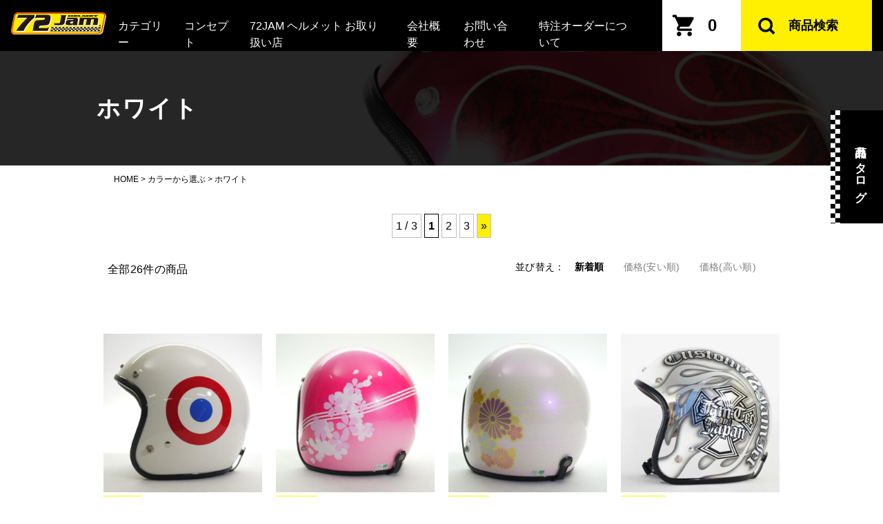

--- FILE ---
content_type: text/html; charset=UTF-8
request_url: https://www.72jam.com/archives/category/item/color/white/
body_size: 67550
content:
<!DOCTYPE HTML>
<html lang="ja">
<head>
<meta name="viewport" content="width=device-width, initial-scale=1.0">
<meta charset="UTF-8">
<meta name="keywords" content="">
<meta name="description" content="">
<style id="jetpack-boost-critical-css">@media all{img{vertical-align:middle}}@media all{.cg_main_box{overflow:hidden;background:#333;padding:0 10px 0 0;margin:0 0 20px 0}.cg_main_box .cg_img{float:left;width:438px;height:280px;overflow:hidden}.cg_main_box .cg_img img{margin:0;padding:0}.cg_main_box ul{display:block;float:right;width:270px}.cg_main_box ul li.cg_main_tit{font-size:18px;font-weight:700;padding:20px 0 25px;margin-bottom:15px;color:#fff;border-bottom:1px solid #fff}.cg_main_box ul li.cg_main_text{color:#fff;line-height:1.4}}@media all{body,h1,h2,h4,html,li,p,ul{margin:0;padding:0}h1,h2,h4{font-size:100%;font-weight:400}ul{list-style:none}button,input{margin:0}html{-webkit-box-sizing:border-box;box-sizing:border-box}*,::after,::before{-webkit-box-sizing:inherit;box-sizing:inherit}img{height:auto;max-width:100%}html{background-color:#fff;font-size:16px;-moz-osx-font-smoothing:grayscale;-webkit-font-smoothing:antialiased;min-width:300px;overflow-x:hidden;overflow-y:scroll;text-rendering:optimizeLegibility;-webkit-text-size-adjust:100%;-moz-text-size-adjust:100%;-ms-text-size-adjust:100%;text-size-adjust:100%}article,aside,header,section{display:block}body,button,input{font-family:BlinkMacSystemFont,-apple-system,"Segoe UI",Roboto,Oxygen,Ubuntu,Cantarell,"Fira Sans","Droid Sans","Helvetica Neue",Helvetica,Arial,sans-serif}body{color:#4a4a4a;font-size:1em;font-weight:400;line-height:1.5}a{color:#3273dc;text-decoration:none}img{height:auto;max-width:100%}input[type=checkbox]{vertical-align:baseline}span{font-style:inherit;font-weight:inherit}}@media all{ul{box-sizing:border-box}}@media all{.wp-pagenavi{clear:both}.wp-pagenavi a,.wp-pagenavi span{text-decoration:none;border:1px solid #bfbfbf;padding:3px 5px;margin:2px}.wp-pagenavi span.current{border-color:#000}.wp-pagenavi span.current{font-weight:700}}@media all{.usces_search .child{margin-left:1rem}}</style><title>ホワイト | ジェットヘルメット | 72JAM ジャムテックジャパン</title>

		<!-- All in One SEO 4.9.3 - aioseo.com -->
	<meta name="robots" content="max-image-preview:large" />
	<link rel="canonical" href="https://www.72jam.com/archives/category/item/color/white/" />
	<link rel="next" href="https://www.72jam.com/archives/category/item/color/white/page/2/" />
	<meta name="generator" content="All in One SEO (AIOSEO) 4.9.3" />
		<script type="application/ld+json" class="aioseo-schema">
			{"@context":"https:\/\/schema.org","@graph":[{"@type":"BreadcrumbList","@id":"https:\/\/www.72jam.com\/archives\/category\/item\/color\/white\/#breadcrumblist","itemListElement":[{"@type":"ListItem","@id":"https:\/\/www.72jam.com#listItem","position":1,"name":"\u30db\u30fc\u30e0","item":"https:\/\/www.72jam.com","nextItem":{"@type":"ListItem","@id":"https:\/\/www.72jam.com\/archives\/category\/item\/#listItem","name":"\u5546\u54c1"}},{"@type":"ListItem","@id":"https:\/\/www.72jam.com\/archives\/category\/item\/#listItem","position":2,"name":"\u5546\u54c1","item":"https:\/\/www.72jam.com\/archives\/category\/item\/","nextItem":{"@type":"ListItem","@id":"https:\/\/www.72jam.com\/archives\/category\/item\/color\/#listItem","name":"\u30ab\u30e9\u30fc\u304b\u3089\u9078\u3076"},"previousItem":{"@type":"ListItem","@id":"https:\/\/www.72jam.com#listItem","name":"\u30db\u30fc\u30e0"}},{"@type":"ListItem","@id":"https:\/\/www.72jam.com\/archives\/category\/item\/color\/#listItem","position":3,"name":"\u30ab\u30e9\u30fc\u304b\u3089\u9078\u3076","item":"https:\/\/www.72jam.com\/archives\/category\/item\/color\/","nextItem":{"@type":"ListItem","@id":"https:\/\/www.72jam.com\/archives\/category\/item\/color\/white\/#listItem","name":"\u30db\u30ef\u30a4\u30c8"},"previousItem":{"@type":"ListItem","@id":"https:\/\/www.72jam.com\/archives\/category\/item\/#listItem","name":"\u5546\u54c1"}},{"@type":"ListItem","@id":"https:\/\/www.72jam.com\/archives\/category\/item\/color\/white\/#listItem","position":4,"name":"\u30db\u30ef\u30a4\u30c8","previousItem":{"@type":"ListItem","@id":"https:\/\/www.72jam.com\/archives\/category\/item\/color\/#listItem","name":"\u30ab\u30e9\u30fc\u304b\u3089\u9078\u3076"}}]},{"@type":"CollectionPage","@id":"https:\/\/www.72jam.com\/archives\/category\/item\/color\/white\/#collectionpage","url":"https:\/\/www.72jam.com\/archives\/category\/item\/color\/white\/","name":"\u30db\u30ef\u30a4\u30c8 | \u30b8\u30a7\u30c3\u30c8\u30d8\u30eb\u30e1\u30c3\u30c8 | 72JAM \u30b8\u30e3\u30e0\u30c6\u30c3\u30af\u30b8\u30e3\u30d1\u30f3","inLanguage":"ja","isPartOf":{"@id":"https:\/\/www.72jam.com\/#website"},"breadcrumb":{"@id":"https:\/\/www.72jam.com\/archives\/category\/item\/color\/white\/#breadcrumblist"}},{"@type":"Organization","@id":"https:\/\/www.72jam.com\/#organization","name":"72JAM JET HELMET","description":"\u5b89\u5168\u3001\u9ad8\u6a5f\u80fd\u3001\u30c7\u30b6\u30a4\u30f3\u6027\u3001\u30ed\u30fc\u30d7\u30e9\u30a4\u30b9\u3092\u6df7\u305c\u5408\u308f\u305b\u751f\u307e\u308c\u305f\u65b0\u3057\u3044\u30b8\u30e3\u30f3\u30eb\u306e\u30c7\u30b6\u30a4\u30ca\u30fc\u30ba\u30b8\u30a7\u30c3\u30c8\u30d8\u30eb\u30e1\u30c3\u30c8\u3001\u305d\u308c\u304c72JAM\u2002JET\u2002HELMET\u3067\u3059","url":"https:\/\/www.72jam.com\/","telephone":"+81454428113","logo":{"@type":"ImageObject","url":"https:\/\/www.72jam.com\/wp-content\/uploads\/2023\/03\/72JAM.png","@id":"https:\/\/www.72jam.com\/archives\/category\/item\/color\/white\/#organizationLogo","width":416,"height":98},"image":{"@id":"https:\/\/www.72jam.com\/archives\/category\/item\/color\/white\/#organizationLogo"},"sameAs":["https:\/\/www.facebook.com\/72jam","https:\/\/www.instagram.com\/72jam_helmet","https:\/\/www.youtube.com\/@72jamhelmet86"]},{"@type":"WebSite","@id":"https:\/\/www.72jam.com\/#website","url":"https:\/\/www.72jam.com\/","name":"72JAM JET HELMET","alternateName":"72\u30b8\u30e3\u30e0\u3000\u30d8\u30eb\u30e1\u30c3\u30c8","description":"\u5b89\u5168\u3001\u9ad8\u6a5f\u80fd\u3001\u30c7\u30b6\u30a4\u30f3\u6027\u3001\u30ed\u30fc\u30d7\u30e9\u30a4\u30b9\u3092\u6df7\u305c\u5408\u308f\u305b\u751f\u307e\u308c\u305f\u65b0\u3057\u3044\u30b8\u30e3\u30f3\u30eb\u306e\u30c7\u30b6\u30a4\u30ca\u30fc\u30ba\u30b8\u30a7\u30c3\u30c8\u30d8\u30eb\u30e1\u30c3\u30c8\u3001\u305d\u308c\u304c72JAM\u2002JET\u2002HELMET\u3067\u3059","inLanguage":"ja","publisher":{"@id":"https:\/\/www.72jam.com\/#organization"}}]}
		</script>
		<!-- All in One SEO -->

<!-- Jetpack Site Verification Tags -->
<meta name="google-site-verification" content="vIgsYuyTWtRWrGgX9LbcOgLQ26f8vGsyoNPCTfkjoQU" />
<link rel='dns-prefetch' href='//secure.gravatar.com' />
<link rel='dns-prefetch' href='//stats.wp.com' />
<link rel='dns-prefetch' href='//v0.wordpress.com' />
<link rel="alternate" type="application/rss+xml" title="ジェットヘルメット | 72JAM ジャムテックジャパン &raquo; フィード" href="https://www.72jam.com/feed/" />
<link rel="alternate" type="application/rss+xml" title="ジェットヘルメット | 72JAM ジャムテックジャパン &raquo; コメントフィード" href="https://www.72jam.com/comments/feed/" />
		<!-- This site uses the Google Analytics by MonsterInsights plugin v9.11.1 - Using Analytics tracking - https://www.monsterinsights.com/ -->
		<!-- Note: MonsterInsights is not currently configured on this site. The site owner needs to authenticate with Google Analytics in the MonsterInsights settings panel. -->
					<!-- No tracking code set -->
				<!-- / Google Analytics by MonsterInsights -->
		<style id='wp-img-auto-sizes-contain-inline-css' type='text/css'>
img:is([sizes=auto i],[sizes^="auto," i]){contain-intrinsic-size:3000px 1500px}
/*# sourceURL=wp-img-auto-sizes-contain-inline-css */
</style>
<noscript><link rel='stylesheet' id='mycustom-common-css-css' href='https://www.72jam.com/wp-content/themes/hmr_jamtec2019/css/common_wp_pc.css?ver=201910001' type='text/css' media='all' />
</noscript><link data-media="all" onload="this.media=this.dataset.media; delete this.dataset.media; this.removeAttribute( &apos;onload&apos; );" rel='stylesheet' id='mycustom-common-css-css' href='https://www.72jam.com/wp-content/themes/hmr_jamtec2019/css/common_wp_pc.css?ver=201910001' type='text/css' media="not all" />
<noscript><link rel='stylesheet' id='mycustom-base_bulma-css-css' href='https://www.72jam.com/wp-content/themes/hmr_jamtec2019/css/base_bulma.css?ver=201910001' type='text/css' media='all' />
</noscript><link data-media="all" onload="this.media=this.dataset.media; delete this.dataset.media; this.removeAttribute( &apos;onload&apos; );" rel='stylesheet' id='mycustom-base_bulma-css-css' href='https://www.72jam.com/wp-content/themes/hmr_jamtec2019/css/base_bulma.css?ver=201910001' type='text/css' media="not all" />
<noscript><link rel='stylesheet' id='mycustom-import_design-css-css' href='https://www.72jam.com/wp-content/themes/hmr_jamtec2019/css/import_design.css?ver=202301002' type='text/css' media='all' />
</noscript><link data-media="all" onload="this.media=this.dataset.media; delete this.dataset.media; this.removeAttribute( &apos;onload&apos; );" rel='stylesheet' id='mycustom-import_design-css-css' href='https://www.72jam.com/wp-content/themes/hmr_jamtec2019/css/import_design.css?ver=202301002' type='text/css' media="not all" />
<noscript><link rel='stylesheet' id='mycustom-style_add-css' href='https://www.72jam.com/wp-content/themes/hmr_jamtec2019/css/style.css?ver=201910001' type='text/css' media='all' />
</noscript><link data-media="all" onload="this.media=this.dataset.media; delete this.dataset.media; this.removeAttribute( &apos;onload&apos; );" rel='stylesheet' id='mycustom-style_add-css' href='https://www.72jam.com/wp-content/themes/hmr_jamtec2019/css/style.css?ver=201910001' type='text/css' media="not all" />
<noscript><link rel='stylesheet' id='mycustom-print-css-css' href='https://www.72jam.com/wp-content/themes/hmr_jamtec2019/css/print.css?ver=201910001' type='text/css' media='print' />
</noscript><link data-media="print" onload="this.media=this.dataset.media; delete this.dataset.media; this.removeAttribute( &apos;onload&apos; );" rel='stylesheet' id='mycustom-print-css-css' href='https://www.72jam.com/wp-content/themes/hmr_jamtec2019/css/print.css?ver=201910001' type='text/css' media="not all" />
<noscript><link rel='stylesheet' id='mycustom-slick_css-css' href='https://www.72jam.com/wp-content/themes/hmr_jamtec2019/slick/slick.css?ver=201910001' type='text/css' media='all' />
</noscript><link data-media="all" onload="this.media=this.dataset.media; delete this.dataset.media; this.removeAttribute( &apos;onload&apos; );" rel='stylesheet' id='mycustom-slick_css-css' href='https://www.72jam.com/wp-content/themes/hmr_jamtec2019/slick/slick.css?ver=201910001' type='text/css' media="not all" />
<noscript><link rel='stylesheet' id='mycustom-slick-theme-css' href='https://www.72jam.com/wp-content/themes/hmr_jamtec2019/slick/slick-theme.css?ver=201910001' type='text/css' media='all' />
</noscript><link data-media="all" onload="this.media=this.dataset.media; delete this.dataset.media; this.removeAttribute( &apos;onload&apos; );" rel='stylesheet' id='mycustom-slick-theme-css' href='https://www.72jam.com/wp-content/themes/hmr_jamtec2019/slick/slick-theme.css?ver=201910001' type='text/css' media="not all" />
<noscript><link rel='stylesheet' id='mycustom-jqueryfancyboxmin_css-css' href='https://www.72jam.com/wp-content/themes/hmr_jamtec2019/fancybox/jquery.fancybox.min.css?ver=201910001' type='text/css' media='all' />
</noscript><link data-media="all" onload="this.media=this.dataset.media; delete this.dataset.media; this.removeAttribute( &apos;onload&apos; );" rel='stylesheet' id='mycustom-jqueryfancyboxmin_css-css' href='https://www.72jam.com/wp-content/themes/hmr_jamtec2019/fancybox/jquery.fancybox.min.css?ver=201910001' type='text/css' media="not all" />
<noscript><link rel='stylesheet' id='mycustom-usces_cart-css-css' href='https://www.72jam.com/wp-content/themes/hmr_jamtec2019/css/usces_cart.css?ver=20230523002' type='text/css' media='all' />
</noscript><link data-media="all" onload="this.media=this.dataset.media; delete this.dataset.media; this.removeAttribute( &apos;onload&apos; );" rel='stylesheet' id='mycustom-usces_cart-css-css' href='https://www.72jam.com/wp-content/themes/hmr_jamtec2019/css/usces_cart.css?ver=20230523002' type='text/css' media="not all" />
<style id='wp-block-library-inline-css' type='text/css'>
:root{--wp-block-synced-color:#7a00df;--wp-block-synced-color--rgb:122,0,223;--wp-bound-block-color:var(--wp-block-synced-color);--wp-editor-canvas-background:#ddd;--wp-admin-theme-color:#007cba;--wp-admin-theme-color--rgb:0,124,186;--wp-admin-theme-color-darker-10:#006ba1;--wp-admin-theme-color-darker-10--rgb:0,107,160.5;--wp-admin-theme-color-darker-20:#005a87;--wp-admin-theme-color-darker-20--rgb:0,90,135;--wp-admin-border-width-focus:2px}@media (min-resolution:192dpi){:root{--wp-admin-border-width-focus:1.5px}}.wp-element-button{cursor:pointer}:root .has-very-light-gray-background-color{background-color:#eee}:root .has-very-dark-gray-background-color{background-color:#313131}:root .has-very-light-gray-color{color:#eee}:root .has-very-dark-gray-color{color:#313131}:root .has-vivid-green-cyan-to-vivid-cyan-blue-gradient-background{background:linear-gradient(135deg,#00d084,#0693e3)}:root .has-purple-crush-gradient-background{background:linear-gradient(135deg,#34e2e4,#4721fb 50%,#ab1dfe)}:root .has-hazy-dawn-gradient-background{background:linear-gradient(135deg,#faaca8,#dad0ec)}:root .has-subdued-olive-gradient-background{background:linear-gradient(135deg,#fafae1,#67a671)}:root .has-atomic-cream-gradient-background{background:linear-gradient(135deg,#fdd79a,#004a59)}:root .has-nightshade-gradient-background{background:linear-gradient(135deg,#330968,#31cdcf)}:root .has-midnight-gradient-background{background:linear-gradient(135deg,#020381,#2874fc)}:root{--wp--preset--font-size--normal:16px;--wp--preset--font-size--huge:42px}.has-regular-font-size{font-size:1em}.has-larger-font-size{font-size:2.625em}.has-normal-font-size{font-size:var(--wp--preset--font-size--normal)}.has-huge-font-size{font-size:var(--wp--preset--font-size--huge)}.has-text-align-center{text-align:center}.has-text-align-left{text-align:left}.has-text-align-right{text-align:right}.has-fit-text{white-space:nowrap!important}#end-resizable-editor-section{display:none}.aligncenter{clear:both}.items-justified-left{justify-content:flex-start}.items-justified-center{justify-content:center}.items-justified-right{justify-content:flex-end}.items-justified-space-between{justify-content:space-between}.screen-reader-text{border:0;clip-path:inset(50%);height:1px;margin:-1px;overflow:hidden;padding:0;position:absolute;width:1px;word-wrap:normal!important}.screen-reader-text:focus{background-color:#ddd;clip-path:none;color:#444;display:block;font-size:1em;height:auto;left:5px;line-height:normal;padding:15px 23px 14px;text-decoration:none;top:5px;width:auto;z-index:100000}html :where(.has-border-color){border-style:solid}html :where([style*=border-top-color]){border-top-style:solid}html :where([style*=border-right-color]){border-right-style:solid}html :where([style*=border-bottom-color]){border-bottom-style:solid}html :where([style*=border-left-color]){border-left-style:solid}html :where([style*=border-width]){border-style:solid}html :where([style*=border-top-width]){border-top-style:solid}html :where([style*=border-right-width]){border-right-style:solid}html :where([style*=border-bottom-width]){border-bottom-style:solid}html :where([style*=border-left-width]){border-left-style:solid}html :where(img[class*=wp-image-]){height:auto;max-width:100%}:where(figure){margin:0 0 1em}html :where(.is-position-sticky){--wp-admin--admin-bar--position-offset:var(--wp-admin--admin-bar--height,0px)}@media screen and (max-width:600px){html :where(.is-position-sticky){--wp-admin--admin-bar--position-offset:0px}}

/*# sourceURL=wp-block-library-inline-css */
</style><style id='global-styles-inline-css' type='text/css'>
:root{--wp--preset--aspect-ratio--square: 1;--wp--preset--aspect-ratio--4-3: 4/3;--wp--preset--aspect-ratio--3-4: 3/4;--wp--preset--aspect-ratio--3-2: 3/2;--wp--preset--aspect-ratio--2-3: 2/3;--wp--preset--aspect-ratio--16-9: 16/9;--wp--preset--aspect-ratio--9-16: 9/16;--wp--preset--color--black: #000000;--wp--preset--color--cyan-bluish-gray: #abb8c3;--wp--preset--color--white: #ffffff;--wp--preset--color--pale-pink: #f78da7;--wp--preset--color--vivid-red: #cf2e2e;--wp--preset--color--luminous-vivid-orange: #ff6900;--wp--preset--color--luminous-vivid-amber: #fcb900;--wp--preset--color--light-green-cyan: #7bdcb5;--wp--preset--color--vivid-green-cyan: #00d084;--wp--preset--color--pale-cyan-blue: #8ed1fc;--wp--preset--color--vivid-cyan-blue: #0693e3;--wp--preset--color--vivid-purple: #9b51e0;--wp--preset--gradient--vivid-cyan-blue-to-vivid-purple: linear-gradient(135deg,rgb(6,147,227) 0%,rgb(155,81,224) 100%);--wp--preset--gradient--light-green-cyan-to-vivid-green-cyan: linear-gradient(135deg,rgb(122,220,180) 0%,rgb(0,208,130) 100%);--wp--preset--gradient--luminous-vivid-amber-to-luminous-vivid-orange: linear-gradient(135deg,rgb(252,185,0) 0%,rgb(255,105,0) 100%);--wp--preset--gradient--luminous-vivid-orange-to-vivid-red: linear-gradient(135deg,rgb(255,105,0) 0%,rgb(207,46,46) 100%);--wp--preset--gradient--very-light-gray-to-cyan-bluish-gray: linear-gradient(135deg,rgb(238,238,238) 0%,rgb(169,184,195) 100%);--wp--preset--gradient--cool-to-warm-spectrum: linear-gradient(135deg,rgb(74,234,220) 0%,rgb(151,120,209) 20%,rgb(207,42,186) 40%,rgb(238,44,130) 60%,rgb(251,105,98) 80%,rgb(254,248,76) 100%);--wp--preset--gradient--blush-light-purple: linear-gradient(135deg,rgb(255,206,236) 0%,rgb(152,150,240) 100%);--wp--preset--gradient--blush-bordeaux: linear-gradient(135deg,rgb(254,205,165) 0%,rgb(254,45,45) 50%,rgb(107,0,62) 100%);--wp--preset--gradient--luminous-dusk: linear-gradient(135deg,rgb(255,203,112) 0%,rgb(199,81,192) 50%,rgb(65,88,208) 100%);--wp--preset--gradient--pale-ocean: linear-gradient(135deg,rgb(255,245,203) 0%,rgb(182,227,212) 50%,rgb(51,167,181) 100%);--wp--preset--gradient--electric-grass: linear-gradient(135deg,rgb(202,248,128) 0%,rgb(113,206,126) 100%);--wp--preset--gradient--midnight: linear-gradient(135deg,rgb(2,3,129) 0%,rgb(40,116,252) 100%);--wp--preset--font-size--small: 13px;--wp--preset--font-size--medium: 20px;--wp--preset--font-size--large: 36px;--wp--preset--font-size--x-large: 42px;--wp--preset--spacing--20: 0.44rem;--wp--preset--spacing--30: 0.67rem;--wp--preset--spacing--40: 1rem;--wp--preset--spacing--50: 1.5rem;--wp--preset--spacing--60: 2.25rem;--wp--preset--spacing--70: 3.38rem;--wp--preset--spacing--80: 5.06rem;--wp--preset--shadow--natural: 6px 6px 9px rgba(0, 0, 0, 0.2);--wp--preset--shadow--deep: 12px 12px 50px rgba(0, 0, 0, 0.4);--wp--preset--shadow--sharp: 6px 6px 0px rgba(0, 0, 0, 0.2);--wp--preset--shadow--outlined: 6px 6px 0px -3px rgb(255, 255, 255), 6px 6px rgb(0, 0, 0);--wp--preset--shadow--crisp: 6px 6px 0px rgb(0, 0, 0);}:where(.is-layout-flex){gap: 0.5em;}:where(.is-layout-grid){gap: 0.5em;}body .is-layout-flex{display: flex;}.is-layout-flex{flex-wrap: wrap;align-items: center;}.is-layout-flex > :is(*, div){margin: 0;}body .is-layout-grid{display: grid;}.is-layout-grid > :is(*, div){margin: 0;}:where(.wp-block-columns.is-layout-flex){gap: 2em;}:where(.wp-block-columns.is-layout-grid){gap: 2em;}:where(.wp-block-post-template.is-layout-flex){gap: 1.25em;}:where(.wp-block-post-template.is-layout-grid){gap: 1.25em;}.has-black-color{color: var(--wp--preset--color--black) !important;}.has-cyan-bluish-gray-color{color: var(--wp--preset--color--cyan-bluish-gray) !important;}.has-white-color{color: var(--wp--preset--color--white) !important;}.has-pale-pink-color{color: var(--wp--preset--color--pale-pink) !important;}.has-vivid-red-color{color: var(--wp--preset--color--vivid-red) !important;}.has-luminous-vivid-orange-color{color: var(--wp--preset--color--luminous-vivid-orange) !important;}.has-luminous-vivid-amber-color{color: var(--wp--preset--color--luminous-vivid-amber) !important;}.has-light-green-cyan-color{color: var(--wp--preset--color--light-green-cyan) !important;}.has-vivid-green-cyan-color{color: var(--wp--preset--color--vivid-green-cyan) !important;}.has-pale-cyan-blue-color{color: var(--wp--preset--color--pale-cyan-blue) !important;}.has-vivid-cyan-blue-color{color: var(--wp--preset--color--vivid-cyan-blue) !important;}.has-vivid-purple-color{color: var(--wp--preset--color--vivid-purple) !important;}.has-black-background-color{background-color: var(--wp--preset--color--black) !important;}.has-cyan-bluish-gray-background-color{background-color: var(--wp--preset--color--cyan-bluish-gray) !important;}.has-white-background-color{background-color: var(--wp--preset--color--white) !important;}.has-pale-pink-background-color{background-color: var(--wp--preset--color--pale-pink) !important;}.has-vivid-red-background-color{background-color: var(--wp--preset--color--vivid-red) !important;}.has-luminous-vivid-orange-background-color{background-color: var(--wp--preset--color--luminous-vivid-orange) !important;}.has-luminous-vivid-amber-background-color{background-color: var(--wp--preset--color--luminous-vivid-amber) !important;}.has-light-green-cyan-background-color{background-color: var(--wp--preset--color--light-green-cyan) !important;}.has-vivid-green-cyan-background-color{background-color: var(--wp--preset--color--vivid-green-cyan) !important;}.has-pale-cyan-blue-background-color{background-color: var(--wp--preset--color--pale-cyan-blue) !important;}.has-vivid-cyan-blue-background-color{background-color: var(--wp--preset--color--vivid-cyan-blue) !important;}.has-vivid-purple-background-color{background-color: var(--wp--preset--color--vivid-purple) !important;}.has-black-border-color{border-color: var(--wp--preset--color--black) !important;}.has-cyan-bluish-gray-border-color{border-color: var(--wp--preset--color--cyan-bluish-gray) !important;}.has-white-border-color{border-color: var(--wp--preset--color--white) !important;}.has-pale-pink-border-color{border-color: var(--wp--preset--color--pale-pink) !important;}.has-vivid-red-border-color{border-color: var(--wp--preset--color--vivid-red) !important;}.has-luminous-vivid-orange-border-color{border-color: var(--wp--preset--color--luminous-vivid-orange) !important;}.has-luminous-vivid-amber-border-color{border-color: var(--wp--preset--color--luminous-vivid-amber) !important;}.has-light-green-cyan-border-color{border-color: var(--wp--preset--color--light-green-cyan) !important;}.has-vivid-green-cyan-border-color{border-color: var(--wp--preset--color--vivid-green-cyan) !important;}.has-pale-cyan-blue-border-color{border-color: var(--wp--preset--color--pale-cyan-blue) !important;}.has-vivid-cyan-blue-border-color{border-color: var(--wp--preset--color--vivid-cyan-blue) !important;}.has-vivid-purple-border-color{border-color: var(--wp--preset--color--vivid-purple) !important;}.has-vivid-cyan-blue-to-vivid-purple-gradient-background{background: var(--wp--preset--gradient--vivid-cyan-blue-to-vivid-purple) !important;}.has-light-green-cyan-to-vivid-green-cyan-gradient-background{background: var(--wp--preset--gradient--light-green-cyan-to-vivid-green-cyan) !important;}.has-luminous-vivid-amber-to-luminous-vivid-orange-gradient-background{background: var(--wp--preset--gradient--luminous-vivid-amber-to-luminous-vivid-orange) !important;}.has-luminous-vivid-orange-to-vivid-red-gradient-background{background: var(--wp--preset--gradient--luminous-vivid-orange-to-vivid-red) !important;}.has-very-light-gray-to-cyan-bluish-gray-gradient-background{background: var(--wp--preset--gradient--very-light-gray-to-cyan-bluish-gray) !important;}.has-cool-to-warm-spectrum-gradient-background{background: var(--wp--preset--gradient--cool-to-warm-spectrum) !important;}.has-blush-light-purple-gradient-background{background: var(--wp--preset--gradient--blush-light-purple) !important;}.has-blush-bordeaux-gradient-background{background: var(--wp--preset--gradient--blush-bordeaux) !important;}.has-luminous-dusk-gradient-background{background: var(--wp--preset--gradient--luminous-dusk) !important;}.has-pale-ocean-gradient-background{background: var(--wp--preset--gradient--pale-ocean) !important;}.has-electric-grass-gradient-background{background: var(--wp--preset--gradient--electric-grass) !important;}.has-midnight-gradient-background{background: var(--wp--preset--gradient--midnight) !important;}.has-small-font-size{font-size: var(--wp--preset--font-size--small) !important;}.has-medium-font-size{font-size: var(--wp--preset--font-size--medium) !important;}.has-large-font-size{font-size: var(--wp--preset--font-size--large) !important;}.has-x-large-font-size{font-size: var(--wp--preset--font-size--x-large) !important;}
/*# sourceURL=global-styles-inline-css */
</style>

<style id='classic-theme-styles-inline-css' type='text/css'>
/*! This file is auto-generated */
.wp-block-button__link{color:#fff;background-color:#32373c;border-radius:9999px;box-shadow:none;text-decoration:none;padding:calc(.667em + 2px) calc(1.333em + 2px);font-size:1.125em}.wp-block-file__button{background:#32373c;color:#fff;text-decoration:none}
/*# sourceURL=/wp-includes/css/classic-themes.min.css */
</style>
<noscript><link rel='stylesheet' id='categories-images-styles-css' href='https://www.72jam.com/wp-content/plugins/categories-images/assets/css/zci-styles.css?ver=3.3.1' type='text/css' media='all' />
</noscript><link data-media="all" onload="this.media=this.dataset.media; delete this.dataset.media; this.removeAttribute( &apos;onload&apos; );" rel='stylesheet' id='categories-images-styles-css' href='https://www.72jam.com/wp-content/plugins/categories-images/assets/css/zci-styles.css?ver=3.3.1' type='text/css' media="not all" />
<noscript><link rel='stylesheet' id='contact-form-7-css' href='https://www.72jam.com/wp-content/plugins/contact-form-7/includes/css/styles.css?ver=6.1.4' type='text/css' media='all' />
</noscript><link data-media="all" onload="this.media=this.dataset.media; delete this.dataset.media; this.removeAttribute( &apos;onload&apos; );" rel='stylesheet' id='contact-form-7-css' href='https://www.72jam.com/wp-content/plugins/contact-form-7/includes/css/styles.css?ver=6.1.4' type='text/css' media="not all" />
<noscript><link rel='stylesheet' id='xo-event-calendar-css' href='https://www.72jam.com/wp-content/plugins/xo-event-calendar/css/xo-event-calendar.css?ver=3.2.10' type='text/css' media='all' />
</noscript><link data-media="all" onload="this.media=this.dataset.media; delete this.dataset.media; this.removeAttribute( &apos;onload&apos; );" rel='stylesheet' id='xo-event-calendar-css' href='https://www.72jam.com/wp-content/plugins/xo-event-calendar/css/xo-event-calendar.css?ver=3.2.10' type='text/css' media="not all" />
<noscript><link rel='stylesheet' id='xo-event-calendar-event-calendar-css' href='https://www.72jam.com/wp-content/plugins/xo-event-calendar/build/event-calendar/style-index.css?ver=3.2.10' type='text/css' media='all' />
</noscript><link data-media="all" onload="this.media=this.dataset.media; delete this.dataset.media; this.removeAttribute( &apos;onload&apos; );" rel='stylesheet' id='xo-event-calendar-event-calendar-css' href='https://www.72jam.com/wp-content/plugins/xo-event-calendar/build/event-calendar/style-index.css?ver=3.2.10' type='text/css' media="not all" />
<noscript><link rel='stylesheet' id='wp-pagenavi-css' href='https://www.72jam.com/wp-content/plugins/wp-pagenavi/pagenavi-css.css?ver=2.70' type='text/css' media='all' />
</noscript><link data-media="all" onload="this.media=this.dataset.media; delete this.dataset.media; this.removeAttribute( &apos;onload&apos; );" rel='stylesheet' id='wp-pagenavi-css' href='https://www.72jam.com/wp-content/plugins/wp-pagenavi/pagenavi-css.css?ver=2.70' type='text/css' media="not all" />
<noscript><link rel='stylesheet' id='usces_default_css-css' href='https://www.72jam.com/wp-content/plugins/usc-e-shop/css/usces_default.css?ver=2.11.26.2512161' type='text/css' media='all' />
</noscript><link data-media="all" onload="this.media=this.dataset.media; delete this.dataset.media; this.removeAttribute( &apos;onload&apos; );" rel='stylesheet' id='usces_default_css-css' href='https://www.72jam.com/wp-content/plugins/usc-e-shop/css/usces_default.css?ver=2.11.26.2512161' type='text/css' media="not all" />
<noscript><link rel='stylesheet' id='dashicons-css' href='https://www.72jam.com/wp-includes/css/dashicons.min.css?ver=6.9' type='text/css' media='all' />
</noscript><link data-media="all" onload="this.media=this.dataset.media; delete this.dataset.media; this.removeAttribute( &apos;onload&apos; );" rel='stylesheet' id='dashicons-css' href='https://www.72jam.com/wp-includes/css/dashicons.min.css?ver=6.9' type='text/css' media="not all" />
<noscript><link rel='stylesheet' id='usces_cart_css-css' href='https://www.72jam.com/wp-content/plugins/usc-e-shop/css/usces_cart.css?ver=2.11.26.2512161' type='text/css' media='all' />
</noscript><link data-media="all" onload="this.media=this.dataset.media; delete this.dataset.media; this.removeAttribute( &apos;onload&apos; );" rel='stylesheet' id='usces_cart_css-css' href='https://www.72jam.com/wp-content/plugins/usc-e-shop/css/usces_cart.css?ver=2.11.26.2512161' type='text/css' media="not all" />
<script type="text/javascript" src="https://www.72jam.com/wp-includes/js/jquery/jquery.min.js?ver=3.7.1" id="jquery-core-js"></script>
<script type="text/javascript" src="https://www.72jam.com/wp-includes/js/jquery/jquery-migrate.min.js?ver=3.4.1" id="jquery-migrate-js"></script>
	<style>img#wpstats{display:none}</style>
		<link rel="stylesheet" href="https://www.72jam.com/wp-content/themes/hmr_jamtec2019/wc_templates/css/style.css" type="text/css" media="all"><link rel="icon" href="https://www.72jam.com/wp-content/uploads/2019/10/cropped-favicon_img-32x32.png" sizes="32x32" />
<link rel="icon" href="https://www.72jam.com/wp-content/uploads/2019/10/cropped-favicon_img-192x192.png" sizes="192x192" />
<link rel="apple-touch-icon" href="https://www.72jam.com/wp-content/uploads/2019/10/cropped-favicon_img-180x180.png" />
<meta name="msapplication-TileImage" content="https://www.72jam.com/wp-content/uploads/2019/10/cropped-favicon_img-270x270.png" />
		<style type="text/css" id="wp-custom-css">
			body.home .category-list-inner a span {
  display: none;
}		</style>
		<!-- ## NXS/OG ## --><!-- ## NXSOGTAGS ## --><!-- ## NXS/OG ## -->
</head>

<body class="archive category category-white category-33 wp-theme-hmr_jamtec2019 drawer drawer--right metaslider-plugin">

<div id="fb-root"></div>
	<script async defer crossorigin="anonymous" src="https://connect.facebook.net/ja_JP/sdk.js#xfbml=1&version=v4.0"></script>

<a href="#main-contents" class="skiplink" id="top">本文へ</a>
<button type="button" class="drawer-toggle drawer-hamburger">
	<span class="sr-only">toggle navigation</span>
	<span class="drawer-hamburger-icon"></span>
</button>
<nav class="js-menu sliding-menu-content" role="navigation">
	<ul class="drawer-menu">
		<li id="menu-item-7728" class="menu-item menu-item-type-custom menu-item-object-custom menu-item-7728"><a href="/#category-list">カテゴリー</a></li>
<li id="menu-item-7414" class="menu-item menu-item-type-post_type menu-item-object-page menu-item-7414"><a href="https://www.72jam.com/concept/">コンセプト</a></li>
<li id="menu-item-7415" class="menu-item menu-item-type-post_type menu-item-object-page menu-item-7415"><a href="https://www.72jam.com/dealer/">72JAM ヘルメット お取り扱い店</a></li>
<li id="menu-item-7416" class="menu-item menu-item-type-post_type menu-item-object-page menu-item-7416"><a href="https://www.72jam.com/company/">会社概要</a></li>
<li id="menu-item-7417" class="menu-item menu-item-type-post_type menu-item-object-page menu-item-7417"><a href="https://www.72jam.com/contact/">お問い合わせ</a></li>
<li id="menu-item-12627" class="menu-item menu-item-type-post_type menu-item-object-page menu-item-12627"><a href="https://www.72jam.com/tokucyu/">特注オーダーについて</a></li>
	</ul>
</nav>
<div class="js-menu-screen menu-screen"></div>

	<header id="header-bg">
		<div id="header-container">
			<div id="header-ltbox">
				<div id="header-logo">
					<h1><a href="https://www.72jam.com/"><img src="https://www.72jam.com/wp-content/themes/hmr_jamtec2019/images/header_logo.png" alt="72 Jam JET HELMET"></a></h1>
				</div>
				<div id="gnavi">
					<nav>
						<ul>
						<li class="menu-item menu-item-type-custom menu-item-object-custom menu-item-7728"><a href="/#category-list">カテゴリー</a></li>
<li class="menu-item menu-item-type-post_type menu-item-object-page menu-item-7414"><a href="https://www.72jam.com/concept/">コンセプト</a></li>
<li class="menu-item menu-item-type-post_type menu-item-object-page menu-item-7415"><a href="https://www.72jam.com/dealer/">72JAM ヘルメット お取り扱い店</a></li>
<li class="menu-item menu-item-type-post_type menu-item-object-page menu-item-7416"><a href="https://www.72jam.com/company/">会社概要</a></li>
<li class="menu-item menu-item-type-post_type menu-item-object-page menu-item-7417"><a href="https://www.72jam.com/contact/">お問い合わせ</a></li>
<li class="menu-item menu-item-type-post_type menu-item-object-page menu-item-12627"><a href="https://www.72jam.com/tokucyu/">特注オーダーについて</a></li>
						</ul>
					</nav>
				</div>
			</div>
			<div class="cart-tools">
				
	<div class="ct-cartbtn">
		<a href="https://www.72jam.com/usces-cart">
			<span>0</span>
		</a>
	</div>
	<div class="ct-item-searchbtn">
		<span>商品検索</span>
	</div>
			</div>
		</div><!-- /header-container -->
	</header>


	

	<section id="subpage-title"><h2>ホワイト</h2></section><nav id="breadcrumb"><ul><span property="itemListElement" typeof="ListItem"><a property="item" typeof="WebPage" title="Go to ジェットヘルメット | 72JAM ジャムテックジャパン." href="https://www.72jam.com" class="home" ><span property="name">HOME</span></a><meta property="position" content="1"></span> &gt; <span property="itemListElement" typeof="ListItem"><a property="item" typeof="WebPage" title="Go to the カラーから選ぶ category archives." href="https://www.72jam.com/archives/category/item/color/" class="taxonomy category" ><span property="name">カラーから選ぶ</span></a><meta property="position" content="2"></span> &gt; <span class="archive taxonomy category current-item">ホワイト</span></ul></nav>
	<article>
		<div id="contents-container">

<div id="main-contents">


<div class='wp-pagenavi' role='navigation'>
<span class='pages'>1 / 3</span><span aria-current='page' class='current'>1</span><a class="page larger" title="ページ 2" href="https://www.72jam.com/archives/category/item/color/white/page/2/">2</a><a class="page larger" title="ページ 3" href="https://www.72jam.com/archives/category/item/color/white/page/3/">3</a><a class="nextpostslink" rel="next" aria-label="次のページ" href="https://www.72jam.com/archives/category/item/color/white/page/2/">»</a>
</div>
  <div class="sort_box">
    <p>全部<span>26</span>件の商品</p>
    <ul>
      <li class="narabikaetxt">並び替え：</li>
      <li class="on"><a href="/archives/category/item/color/white/?sort=new">新着順</a></li><li ><a href="/archives/category/item/color/white/?sort=low">価格(安い順)</a></li><li ><a href="/archives/category/item/color/white/?sort=high">価格(高い順)</a></li>    </ul>
  </div>

  <section id="product-list-container">
    <ul class="product_list">

      <li>
        <a href="https://www.72jam.com/archives/19676/">
          <span class="itemimg">
            <img width="230" height="230" src="https://www.72jam.com/wp-content/uploads/2025/12/3-163-04-300x300.jpg" class="attachment-230x230 size-230x230" alt="3-163" decoding="async" fetchpriority="high" />          </span>
          <span class="itemno">
            <i>3-163</i>
          </span>
          <span class="itemname"></span>
          <span class="itemtit">3-163 ターゲットマーク　白赤青丸</span>
          <span class="itemprice">16,500円
            <span>(税込)</span>
          </span>
        </a>
      </li>


      <li>
        <a href="https://www.72jam.com/archives/19497/">
          <span class="itemimg">
            <img width="230" height="230" src="https://www.72jam.com/wp-content/uploads/2025/08/WA-02-03-300x300.jpg" class="attachment-230x230 size-230x230" alt="WA-02" decoding="async" />          </span>
          <span class="itemno">
            <i>WA-02</i>
          </span>
          <span class="itemname"></span>
          <span class="itemtit">和柄　桜</span>
          <span class="itemprice">30,800円
            <span>(税込)</span>
          </span>
        </a>
      </li>


      <li>
        <a href="https://www.72jam.com/archives/19508/">
          <span class="itemimg">
            <img width="230" height="230" src="https://www.72jam.com/wp-content/uploads/2025/08/WA-03-04-300x300.jpg" class="attachment-230x230 size-230x230" alt="WA-03" decoding="async" />          </span>
          <span class="itemno">
            <i>WA-03</i>
          </span>
          <span class="itemname"></span>
          <span class="itemtit">和柄　花</span>
          <span class="itemprice">33,000円
            <span>(税込)</span>
          </span>
        </a>
      </li>


      <li>
        <a href="https://www.72jam.com/archives/17553/">
          <span class="itemimg">
            <img width="230" height="230" src="https://www.72jam.com/wp-content/uploads/2024/04/IP-1006_02-300x300.jpg" class="attachment-230x230 size-230x230" alt="IP-1006" decoding="async" loading="lazy" />          </span>
          <span class="itemno">
            <i>IP-1006</i>
          </span>
          <span class="itemname"></span>
          <span class="itemtit">IP-1006　New クロス メッキベースホワイト</span>
          <span class="itemprice">30,800円
            <span>(税込)</span>
          </span>
        </a>
      </li>


      <li>
        <a href="https://www.72jam.com/archives/276/">
          <span class="itemimg">
            <img width="230" height="230" src="https://www.72jam.com/wp-content/uploads/2014/08/JJ09_1-300x300.jpg" class="attachment-230x230 size-230x230" alt="JJ-09" decoding="async" loading="lazy" />          </span>
          <span class="itemno">
            <i>JJ-09</i>
          </span>
          <span class="itemname"></span>
          <span class="itemtit">PEARL GOLD WHITE(ＨＤ純正色 ゴールドパール)</span>
          <span class="itemprice">12,100円
            <span>(税込)</span>
          </span>
        </a>
      </li>


      <li>
        <a href="https://www.72jam.com/archives/17580/">
          <span class="itemimg">
            <img width="230" height="230" src="https://www.72jam.com/wp-content/uploads/2024/04/3-035_03-300x300.jpg" class="attachment-230x230 size-230x230" alt="3-035" decoding="async" loading="lazy" />          </span>
          <span class="itemno">
            <i></i>
          </span>
          <span class="itemname"></span>
          <span class="itemtit">3-035 ハイビスカス　</span>
          <span class="itemprice">27,500円
            <span>(税込)</span>
          </span>
        </a>
      </li>


      <li>
        <a href="https://www.72jam.com/archives/14792/">
          <span class="itemimg">
            <img width="230" height="230" src="https://www.72jam.com/wp-content/uploads/2023/06/3-894_03-300x300.jpg" class="attachment-230x230 size-230x230" alt="3-894" decoding="async" loading="lazy" />          </span>
          <span class="itemno">
            <i>3-894</i>
          </span>
          <span class="itemname"></span>
          <span class="itemtit">3-894 ホワイトリーフ メッキベースパープル 艶消し仕上げ</span>
          <span class="itemprice">30,800円
            <span>(税込)</span>
          </span>
        </a>
      </li>


      <li>
        <a href="https://www.72jam.com/archives/14805/">
          <span class="itemimg">
            <img width="230" height="230" src="https://www.72jam.com/wp-content/uploads/2023/06/3-895_4-300x300.jpg" class="attachment-230x230 size-230x230" alt="3-895" decoding="async" loading="lazy" />          </span>
          <span class="itemno">
            <i>3-895</i>
          </span>
          <span class="itemname"></span>
          <span class="itemtit">3-895 ホワイトリーフ メッキベースブルー  艶消し仕上げ</span>
          <span class="itemprice">30,800円
            <span>(税込)</span>
          </span>
        </a>
      </li>


      <li>
        <a href="https://www.72jam.com/archives/14833/">
          <span class="itemimg">
            <img width="230" height="230" src="https://www.72jam.com/wp-content/uploads/2023/06/3-897_03-300x300.jpg" class="attachment-230x230 size-230x230" alt="3-897" decoding="async" loading="lazy" />          </span>
          <span class="itemno">
            <i>3-897</i>
          </span>
          <span class="itemname"></span>
          <span class="itemtit">3-897 ホワイトリーフ メッキベースレッド  艶消し仕上げ</span>
          <span class="itemprice">30,800円
            <span>(税込)</span>
          </span>
        </a>
      </li>


      <li>
        <a href="https://www.72jam.com/archives/14876/">
          <span class="itemimg">
            <img width="230" height="230" src="https://www.72jam.com/wp-content/uploads/2023/06/3-901_03-300x300.jpg" class="attachment-230x230 size-230x230" alt="3-901" decoding="async" loading="lazy" />          </span>
          <span class="itemno">
            <i>3-901</i>
          </span>
          <span class="itemname"></span>
          <span class="itemtit">3-901ホワイトリーフ メッキベースブラウン  艶消し仕上げ</span>
          <span class="itemprice">30,800円
            <span>(税込)</span>
          </span>
        </a>
      </li>


      <li>
        <a href="https://www.72jam.com/archives/18002/">
          <span class="itemimg">
            <img width="230" height="230" src="https://www.72jam.com/wp-content/uploads/2024/08/cools-kids-iv_02-300x300.jpg" class="attachment-230x230 size-230x230" alt="FB 50-01K" decoding="async" loading="lazy" />          </span>
          <span class="itemno">
            <i>FB 50-01K</i>
          </span>
          <span class="itemname"></span>
          <span class="itemtit">FB 50-01K　FANTOM-BOY 50th　FBシリーズ COOLS50周年記念モデル　WHITE KIDSサイズ</span>
          <span class="itemprice">35,200円
            <span>(税込)</span>
          </span>
        </a>
      </li>


      <li>
        <a href="https://www.72jam.com/archives/15495/">
          <span class="itemimg">
            <img width="230" height="230" src="https://www.72jam.com/wp-content/uploads/2023/07/3-916_01-300x300.jpg" class="attachment-230x230 size-230x230" alt="3-916" decoding="async" loading="lazy" />          </span>
          <span class="itemno">
            <i>3-916</i>
          </span>
          <span class="itemname"></span>
          <span class="itemtit">3-916 マーブル らくがき ダックテイル</span>
          <span class="itemprice">22,000円
            <span>(税込)</span>
          </span>
        </a>
      </li>

    </ul>

  </section>

<div class='wp-pagenavi' role='navigation'>
<span class='pages'>1 / 3</span><span aria-current='page' class='current'>1</span><a class="page larger" title="ページ 2" href="https://www.72jam.com/archives/category/item/color/white/page/2/">2</a><a class="page larger" title="ページ 3" href="https://www.72jam.com/archives/category/item/color/white/page/3/">3</a><a class="nextpostslink" rel="next" aria-label="次のページ" href="https://www.72jam.com/archives/category/item/color/white/page/2/">»</a>
</div>
</div>


<section id="search-panel">
  <div class="schpnl-inner">
  ﻿
<form method="get" action="https://www.72jam.com" class="usces_search">
  <input type="hidden" name="usces_search" value="1">

  <div class="schpnl-row">
    <div class="schpnl-col-lt">
      <p class="schpnl-md">キーワード検索</p>
    </div>
    <div class="schpnl-col-rt">
      <div class="keyword-search">
        <input type="text" name="s" class="input-keyword-txt" value="">
        <input type="submit" name="usces_word_search" value="検索" class="keyword-search-submit">
      </div>
    </div>
  </div>

  <div class="schpnl-row">
    <div class="schpnl-col-lt">
      <p class="schpnl-md">絞り込み検索</p>
      <p class="schpnl-subtxt">※複数選択ができます。</p>
    </div>
    <div class="schpnl-col-rt">
      <div class="schpnl-inner-row">
        <div class="schpnl-inner-col">
          <h4>カテゴリー</h4>
          <div class="schpnl-categorys">
            <input type="checkbox" name="category[54]" value="54"  id="cat54">
            <label for="cat54"><span>逸品モノコーナー　（カスタム）</span></label>


            <input type="checkbox" name="category[1]" value="1"  id="cat1">
            <label for="cat1"><span>IPシリーズ (カスタムペイント）</span></label>


            <input type="checkbox" name="category[53]" value="53"  id="cat53">
            <label for="cat53"><span>VNTシリーズ　（カスタム）</span></label>


            <input type="checkbox" name="category[6]" value="6"  id="cat6">
            <label for="cat6"><span>ＪＪ・ＪＦシリーズ</span></label>


            <input type="checkbox" name="category[7]" value="7"  id="cat7">
            <label for="cat7"><span>JCPシリーズ　（カスタム）</span></label>


            <input type="checkbox" name="category[8]" value="8"  id="cat8">
            <label for="cat8"><span>JPシリーズ　（JP MONO）</span></label>


            <input type="checkbox" name="category[95]" value="95"  id="cat95">
            <label for="cat95"><span>トワイライトシリーズ</span></label>


            <input type="checkbox" name="category[10]" value="10"  id="cat10">
            <label for="cat10"><span>JGシリーズ　（GHOST)</span></label>


            <input type="checkbox" name="category[11]" value="11"  id="cat11">
            <label for="cat11"><span>ミリタリー （カスタム）</span></label>


            <input type="checkbox" name="category[94]" value="94"  id="cat94">
            <label for="cat94"><span>キッズヘルメット</span></label>


            <input type="checkbox" name="category[12]" value="12"  id="cat12">
            <label for="cat12"><span>SP TADAO　（レジェンドシリーズ）</span></label>


            <input type="checkbox" name="category[13]" value="13"  id="cat13">
            <label for="cat13"><span>IWAKI　（レジェンドシリーズ）</span></label>


            <input type="checkbox" name="category[15]" value="15"  id="cat15">
            <label for="cat15"><span>COOLS　（レジェンドシリーズ）</span></label>


            <input type="checkbox" name="category[16]" value="16"  id="cat16">
            <label for="cat16"><span>ＤＴシリーズ</span></label>


            <input type="checkbox" name="category[17]" value="17"  id="cat17">
            <label for="cat17"><span>シールド類</span></label>

            <div class="child">
              <input type="checkbox" name="category[70]" value="70"  id="cat70">
              <label for="cat70"><span>開閉式バブルシールド</span></label>
              <input type="checkbox" name="category[57]" value="57"  id="cat57">
              <label for="cat57"><span>固定式バブルシールド</span></label>
              <input type="checkbox" name="category[71]" value="71"  id="cat71">
              <label for="cat71"><span>開閉式コンペシールド</span></label>
              <input type="checkbox" name="category[55]" value="55"  id="cat55">
              <label for="cat55"><span>固定式コンペシールド</span></label>
              <input type="checkbox" name="category[60]" value="60"  id="cat60">
              <label for="cat60"><span>スクエアーシールド</span></label>
              <input type="checkbox" name="category[56]" value="56"  id="cat56">
              <label for="cat56"><span>アビエーションシールド</span></label>
              <input type="checkbox" name="category[58]" value="58"  id="cat58">
              <label for="cat58"><span>開閉アタッチメント</span></label>
              <input type="checkbox" name="category[96]" value="96"  id="cat96">
              <label for="cat96"><span>交換用シールド</span></label>
            </div>

            <input type="checkbox" name="category[69]" value="69"  id="cat69">
            <label for="cat69"><span>オプションパーツ</span></label>


            <input type="checkbox" name="category[19]" value="19"  id="cat19">
            <label for="cat19"><span>ケミカル用品</span></label>


          </div>
        </div>

        <div class="schpnl-inner-col">
          <h4>価格</h4>
          <div class="schpnl-price">
            <input type="checkbox" name="category[74]" value="74"  id="cat74">
            <label for="cat74"><span>￥20,001～</span></label>
            <input type="checkbox" name="category[23]" value="23"  id="cat23">
            <label for="cat23"><span>～￥8,000</span></label>
            <input type="checkbox" name="category[24]" value="24"  id="cat24">
            <label for="cat24"><span>￥8,001～￥10,000</span></label>
            <input type="checkbox" name="category[25]" value="25"  id="cat25">
            <label for="cat25"><span>￥10,001～￥12,000</span></label>
            <input type="checkbox" name="category[26]" value="26"  id="cat26">
            <label for="cat26"><span>￥12,001～￥15,000</span></label>
            <input type="checkbox" name="category[27]" value="27"  id="cat27">
            <label for="cat27"><span>￥15,001～￥18,000</span></label>
            <input type="checkbox" name="category[28]" value="28"  id="cat28">
            <label for="cat28"><span>￥18,001～20,000</span></label>
          </div>
          <h4>サイズ</h4>
          <div class="schpnl-size">
            <input type="checkbox" name="category[30]" value="30"  id="cat30">
            <label for="cat30"><span>KIDSサイズ(52〜55cm未満)</span></label>
            <input type="checkbox" name="category[52]" value="52"  id="cat52">
            <label for="cat52"><span>Sサイズ(55〜57cm未満)</span></label>
            <input type="checkbox" name="category[29]" value="29"  id="cat29">
            <label for="cat29"><span>FREEサイズ(57〜60cm未満)</span></label>
            <input type="checkbox" name="category[31]" value="31"  id="cat31">
            <label for="cat31"><span>XLサイズ(60〜62cm未満)</span></label>
            <input type="checkbox" name="category[59]" value="59"  id="cat59">
            <label for="cat59"><span>XXLサイズ(62〜64cm未満)</span></label>
          </div>
        </div>

        <div class="schpnl-inner-col">
          <h4>カラー</h4>
          <div class="schpnl-colors">
            <input type="checkbox" name="category[75]" value="75"  id="cat75">
            <label for="cat75"><span class="color_tip ct_others"></span>その他</label>
            <input type="checkbox" name="category[32]" value="32"  id="cat32">
            <label for="cat32"><span class="color_tip ct_black"></span>ブラック</label>
            <input type="checkbox" name="category[33]" value="33"  id="cat33">
            <label for="cat33"><span class="color_tip ct_white"></span>ホワイト</label>
            <input type="checkbox" name="category[34]" value="34"  id="cat34">
            <label for="cat34"><span class="color_tip ct_ivory"></span>アイボリー</label>
            <input type="checkbox" name="category[35]" value="35"  id="cat35">
            <label for="cat35"><span class="color_tip ct_red"></span>レッド</label>
            <input type="checkbox" name="category[36]" value="36"  id="cat36">
            <label for="cat36"><span class="color_tip ct_orange"></span>オレンジ</label>
            <input type="checkbox" name="category[37]" value="37"  id="cat37">
            <label for="cat37"><span class="color_tip ct_yellow"></span>イエロー</label>
            <input type="checkbox" name="category[38]" value="38"  id="cat38">
            <label for="cat38"><span class="color_tip ct_grey"></span>グレー</label>
            <input type="checkbox" name="category[39]" value="39"  id="cat39">
            <label for="cat39"><span class="color_tip ct_silver"></span>シルバー</label>
            <input type="checkbox" name="category[40]" value="40"  id="cat40">
            <label for="cat40"><span class="color_tip ct_gild"></span>メッキ</label>
            <input type="checkbox" name="category[41]" value="41"  id="cat41">
            <label for="cat41"><span class="color_tip ct_blue"></span>ブルー</label>
            <input type="checkbox" name="category[42]" value="42"  id="cat42">
            <label for="cat42"><span class="color_tip ct_purple"></span>パープル</label>
            <input type="checkbox" name="category[43]" value="43"  id="cat43">
            <label for="cat43"><span class="color_tip ct_pink"></span>ピンク</label>
            <input type="checkbox" name="category[44]" value="44"  id="cat44">
            <label for="cat44"><span class="color_tip ct_green"></span>グリーン</label>
            <input type="checkbox" name="category[45]" value="45"  id="cat45">
            <label for="cat45"><span class="color_tip ct_brown"></span>ブラウン</label>
            <input type="checkbox" name="category[46]" value="46"  id="cat46">
            <label for="cat46"><span class="color_tip ct_rainbow"></span>レインボー</label>
          </div>
        </div>
      </div>

      <div class="schpnl-searchbtn2">
        <p><input type="submit" name="usces_cat_search" value="検索"></p>
      </div>
    </div>
  </div>
</form>
  </div>
  <!-- /.schpnl-inner -->
</section>
<!-- /#search-panel -->

<aside id="shohin-catalogbtn">
  <a href="https://www.72jam.com/shohin_catalog">商品カタログ</a>
</aside>

</div><!-- /contents-container -->
</article>


<footer id="footer-bg">
	<div id="footer-container">
		<div class="ft_row">
			<div class="ft_col_lt">
				<div class="footer-logo">
					<img src="https://www.72jam.com/wp-content/themes/hmr_jamtec2019/images/header_logo.png" alt="72 Jam JET HELMET">
				</div>
				<div id="footer-navi">
					<nav>
						<ul>
							<li id="menu-item-7418" class="menu-item menu-item-type-post_type menu-item-object-page menu-item-7418"><a href="https://www.72jam.com/law/">特定商取引に基づく表記</a></li>
<li id="menu-item-7419" class="menu-item menu-item-type-post_type menu-item-object-page menu-item-7419"><a href="https://www.72jam.com/privacy/">プライバシーポリシー</a></li>
<li id="menu-item-7420" class="menu-item menu-item-type-post_type menu-item-object-page menu-item-7420"><a href="https://www.72jam.com/shipping/">配送方法及び送料</a></li>
<li id="menu-item-13974" class="menu-item menu-item-type-post_type menu-item-object-page menu-item-13974"><a href="https://www.72jam.com/quality/">品質、キャンセル、返金ポリシー</a></li>
<li id="menu-item-7421" class="menu-item menu-item-type-post_type menu-item-object-page menu-item-7421"><a href="https://www.72jam.com/payment/">お支払い方法</a></li>
<li id="menu-item-15789" class="menu-item menu-item-type-post_type menu-item-object-page menu-item-15789"><a href="https://www.72jam.com/20230621-2/">メッキ、ラメ仕様のXXＬサイズのご注文につきまして</a></li>
<li id="menu-item-16931" class="menu-item menu-item-type-post_type_archive menu-item-object-xo_event menu-item-16931"><a href="https://www.72jam.com/archives/xo_event/">すべてのイベント</a></li>
						</ul>
					</nav>
					<img src="https://www.72jam.com/wp-content/uploads/2023/04/crecard.jpg" alt="使用できるクレジットカード"><br>
				</div>
			</div>
			<!-- ft_col_lt -->
			<div class="ft_col_rt">
				<div class="ft_rt_inner_box">
					<div  id="xo-event-calendar-1" class="xo-event-calendar" ><div class="calendars xo-months" ><div class="calendar xo-month-wrap"><table class="xo-month"><caption><div class="month-header"><button type="button" class="month-prev" onclick="this.disabled = true; xo_event_calendar_month(this,'2025-12',1,'','all',-1,-1,0,1,1,'',1,1,'2026-1'); return false;"><span class="nav-prev">PREV</span></button><span class="calendar-caption">2026年 1月</span><button type="button" class="month-next" onclick="this.disabled = true; xo_event_calendar_month(this,'2026-2',1,'','all',-1,-1,0,1,1,'',1,1,'2026-1'); return false;"><span class="nav-next">NEXT</span></button></div></caption><thead><tr><th class="sunday">日</th><th class="monday">月</th><th class="tuesday">火</th><th class="wednesday">水</th><th class="thursday">木</th><th class="friday">金</th><th class="saturday">土</th></tr></thead><tbody><tr><td colspan="7" class="month-week"><table class="month-dayname"><tbody><tr class="dayname"><td><div class="other-month holiday-all" style="background-color: #fddde6;">28</div></td><td><div class="other-month holiday-all" style="background-color: #fddde6;">29</div></td><td><div class="other-month holiday-all" style="background-color: #fddde6;">30</div></td><td><div class="other-month holiday-all" style="background-color: #fddde6;">31</div></td><td><div class="holiday-all" style="background-color: #fddde6;">1</div></td><td><div class="holiday-all" style="background-color: #fddde6;">2</div></td><td><div class="holiday-all" style="background-color: #fddde6;">3</div></td></tr></tbody></table><div class="month-dayname-space"></div><table class="month-event-space"><tbody><tr><td><div></div></td><td><div></div></td><td><div></div></td><td><div></div></td><td><div></div></td><td><div></div></td><td><div></div></td></tr></tbody></table></td></tr><tr><td colspan="7" class="month-week"><table class="month-dayname"><tbody><tr class="dayname"><td><div class="holiday-all" style="background-color: #fddde6;">4</div></td><td><div >5</div></td><td><div >6</div></td><td><div >7</div></td><td><div >8</div></td><td><div >9</div></td><td><div >10</div></td></tr></tbody></table><div class="month-dayname-space"></div><table class="month-event-space"><tbody><tr><td><div></div></td><td><div></div></td><td><div></div></td><td><div></div></td><td><div></div></td><td><div></div></td><td><div></div></td></tr></tbody></table></td></tr><tr><td colspan="7" class="month-week"><table class="month-dayname"><tbody><tr class="dayname"><td><div class="holiday-all" style="background-color: #fddde6;">11</div></td><td><div class="holiday-all" style="background-color: #fddde6;">12</div></td><td><div >13</div></td><td><div >14</div></td><td><div >15</div></td><td><div >16</div></td><td><div >17</div></td></tr></tbody></table><div class="month-dayname-space"></div><table class="month-event-space"><tbody><tr><td><div></div></td><td><div></div></td><td><div></div></td><td><div></div></td><td><div></div></td><td><div></div></td><td><div></div></td></tr></tbody></table></td></tr><tr><td colspan="7" class="month-week"><table class="month-dayname"><tbody><tr class="dayname"><td><div class="holiday-all" style="background-color: #fddde6;">18</div></td><td><div >19</div></td><td><div class="today" >20</div></td><td><div >21</div></td><td><div >22</div></td><td><div >23</div></td><td><div >24</div></td></tr></tbody></table><div class="month-dayname-space"></div><table class="month-event-space"><tbody><tr><td><div></div></td><td><div></div></td><td><div></div></td><td><div></div></td><td><div></div></td><td><div></div></td><td><div></div></td></tr></tbody></table></td></tr><tr><td colspan="7" class="month-week"><table class="month-dayname"><tbody><tr class="dayname"><td><div class="holiday-all" style="background-color: #fddde6;">25</div></td><td><div >26</div></td><td><div >27</div></td><td><div >28</div></td><td><div >29</div></td><td><div >30</div></td><td><div >31</div></td></tr></tbody></table><div class="month-dayname-space"></div><table class="month-event-space"><tbody><tr><td><div></div></td><td><div></div></td><td><div></div></td><td><div></div></td><td><div></div></td><td><div></div></td><td><div></div></td></tr></tbody></table></td></tr></tbody></table></div>
</div><div class="holiday-titles" ><p class="holiday-title"><span style="background-color: #fddde6;"></span>定休日</p></div><div class="loading-animation"></div></div>
				
					
					
				</div>
				<!-- ft_rt_inner_box -->
			</div>
			<!-- ft_col_rt -->
		</div>
		<!-- /ft_row -->
	</div><!-- /footer-container -->
	<div id="ft-copyright"><small>&copy; JAMTEC JAPAN.</small></div>
</footer>

<div id="backtopbtn">
	<a href="#" class="js-pagetop" data-mt-duration="500"></a>
</div>
<script type="speculationrules">
{"prefetch":[{"source":"document","where":{"and":[{"href_matches":"/*"},{"not":{"href_matches":["/wp-*.php","/wp-admin/*","/wp-content/uploads/*","/wp-content/*","/wp-content/plugins/*","/wp-content/themes/hmr_jamtec2019/*","/*\\?(.+)"]}},{"not":{"selector_matches":"a[rel~=\"nofollow\"]"}},{"not":{"selector_matches":".no-prefetch, .no-prefetch a"}}]},"eagerness":"conservative"}]}
</script>
	<script type='text/javascript'>
		uscesL10n = {
			
			'ajaxurl': "https://www.72jam.com/wp-admin/admin-ajax.php",
			'loaderurl': "https://www.72jam.com/wp-content/plugins/usc-e-shop/images/loading.gif",
			'post_id': "19676",
			'cart_number': "5",
			'is_cart_row': false,
			'opt_esse': new Array(  ),
			'opt_means': new Array(  ),
			'mes_opts': new Array(  ),
			'key_opts': new Array(  ),
			'previous_url': "https://www.72jam.com",
			'itemRestriction': "10",
			'itemOrderAcceptable': "0",
			'uscespage': "wp_search",
			'uscesid': "MHIxMzFwNjk4OWtpMjEzNXRoOGIyMTE4NHA2N2FpMDB0M2Y5NmhmX2FjdGluZ18wX0E%3D",
			'wc_nonce': "07166f0d3e"
		}
	</script>
	<script type='text/javascript' src='https://www.72jam.com/wp-content/plugins/usc-e-shop/js/usces_cart.js'></script>
			<!-- Welcart version : v2.11.26.2512161 -->
		<script>window.addEventListener( 'load', function() {
				document.querySelectorAll( 'link' ).forEach( function( e ) {'not all' === e.media && e.dataset.media && ( e.media = e.dataset.media, delete e.dataset.media );} );
				var e = document.getElementById( 'jetpack-boost-critical-css' );
				e && ( e.media = 'not all' );
			} );</script>
		<script type="text/javascript" src="https://www.72jam.com/wp-content/themes/hmr_jamtec2019/js/moveTo.min.js?ver=201910001" id="mycustom-moveTomin-js"></script>
<script type="text/javascript" src="https://www.72jam.com/wp-content/themes/hmr_jamtec2019/js/pagetopscroll.js?ver=201910001" id="mycustom-pagetopscroll-js"></script>
<script type="text/javascript" src="https://www.72jam.com/wp-content/themes/hmr_jamtec2019/js/custom_drawer.js?ver=201910001" id="mycustom-custom_drawer-js"></script>
<script type="text/javascript" src="https://www.72jam.com/wp-content/themes/hmr_jamtec2019/slick/slick.min.js?ver=201910001" id="mycustom-slick_min-js"></script>
<script type="text/javascript" src="https://www.72jam.com/wp-content/themes/hmr_jamtec2019/js/slick_ini.js?ver=201910001" id="mycustom-slick_ini-js"></script>
<script type="text/javascript" src="https://www.72jam.com/wp-content/themes/hmr_jamtec2019/fancybox/jquery.fancybox.min.js?ver=201910001" id="mycustom-customfancybox_min-js"></script>
<script type="text/javascript" src="https://www.72jam.com/wp-content/themes/hmr_jamtec2019/js/page_custom.js?ver=201910001" id="mycustom-page_custom-js"></script>
<script type="text/javascript" src="https://www.72jam.com/wp-includes/js/dist/hooks.min.js?ver=dd5603f07f9220ed27f1" id="wp-hooks-js"></script>
<script type="text/javascript" src="https://www.72jam.com/wp-includes/js/dist/i18n.min.js?ver=c26c3dc7bed366793375" id="wp-i18n-js"></script>
<script type="text/javascript" id="wp-i18n-js-after">
/* <![CDATA[ */
wp.i18n.setLocaleData( { 'text direction\u0004ltr': [ 'ltr' ] } );
//# sourceURL=wp-i18n-js-after
/* ]]> */
</script>
<script type="text/javascript" src="https://www.72jam.com/wp-content/plugins/contact-form-7/includes/swv/js/index.js?ver=6.1.4" id="swv-js"></script>
<script type="text/javascript" id="contact-form-7-js-translations">
/* <![CDATA[ */
( function( domain, translations ) {
	var localeData = translations.locale_data[ domain ] || translations.locale_data.messages;
	localeData[""].domain = domain;
	wp.i18n.setLocaleData( localeData, domain );
} )( "contact-form-7", {"translation-revision-date":"2025-11-30 08:12:23+0000","generator":"GlotPress\/4.0.3","domain":"messages","locale_data":{"messages":{"":{"domain":"messages","plural-forms":"nplurals=1; plural=0;","lang":"ja_JP"},"This contact form is placed in the wrong place.":["\u3053\u306e\u30b3\u30f3\u30bf\u30af\u30c8\u30d5\u30a9\u30fc\u30e0\u306f\u9593\u9055\u3063\u305f\u4f4d\u7f6e\u306b\u7f6e\u304b\u308c\u3066\u3044\u307e\u3059\u3002"],"Error:":["\u30a8\u30e9\u30fc:"]}},"comment":{"reference":"includes\/js\/index.js"}} );
//# sourceURL=contact-form-7-js-translations
/* ]]> */
</script>
<script type="text/javascript" id="contact-form-7-js-before">
/* <![CDATA[ */
var wpcf7 = {
    "api": {
        "root": "https:\/\/www.72jam.com\/wp-json\/",
        "namespace": "contact-form-7\/v1"
    }
};
//# sourceURL=contact-form-7-js-before
/* ]]> */
</script>
<script type="text/javascript" src="https://www.72jam.com/wp-content/plugins/contact-form-7/includes/js/index.js?ver=6.1.4" id="contact-form-7-js"></script>
<script type="text/javascript" id="xo-event-calendar-ajax-js-extra">
/* <![CDATA[ */
var xo_event_calendar_object = {"ajax_url":"https://www.72jam.com/wp-admin/admin-ajax.php","action":"xo_event_calendar_month"};
var xo_simple_calendar_object = {"ajax_url":"https://www.72jam.com/wp-admin/admin-ajax.php","action":"xo_simple_calendar_month"};
//# sourceURL=xo-event-calendar-ajax-js-extra
/* ]]> */
</script>
<script type="text/javascript" src="https://www.72jam.com/wp-content/plugins/xo-event-calendar/js/ajax.js?ver=3.2.10" id="xo-event-calendar-ajax-js"></script>
<script type="text/javascript" id="jetpack-stats-js-before">
/* <![CDATA[ */
_stq = window._stq || [];
_stq.push([ "view", {"v":"ext","blog":"185536591","post":"0","tz":"9","srv":"www.72jam.com","arch_cat":"item/color/white","arch_results":"12","j":"1:15.4"} ]);
_stq.push([ "clickTrackerInit", "185536591", "0" ]);
//# sourceURL=jetpack-stats-js-before
/* ]]> */
</script>
<script type="text/javascript" src="https://stats.wp.com/e-202604.js" id="jetpack-stats-js" defer="defer" data-wp-strategy="defer"></script>
<script type="text/javascript" src="https://www.72jam.com/wp-content/themes/hmr_jamtec2019/wc_templates/js/usces.js?ver=1.0" id="usces.admin.js-js"></script>
</body>

</html>

--- FILE ---
content_type: text/css
request_url: https://www.72jam.com/wp-content/themes/hmr_jamtec2019/css/import_design.css?ver=202301002
body_size: 174
content:
@charset "UTF-8";

@import url("design.css?ver=2023010002") print, screen and (min-width: 769px);
@import url("design_smp.css?ver=2023010002") screen and (max-width: 768px);


--- FILE ---
content_type: text/css
request_url: https://www.72jam.com/wp-content/themes/hmr_jamtec2019/css/usces_cart.css?ver=20230523002
body_size: 939
content:
@charset "utf-8";


#escott-token-dialog .customer_form {
	width: 100%;
}
#escott-token-dialog .customer_form tr {
	display: block;
	margin-bottom: 1.071428em;
	padding: 0 .5714285em 1.071428em;
	border-bottom: 2px solid #efefef;
}
#escott-token-dialog .customer_form th {
	display: block;
	width: auto;
	margin-bottom: .357143em;
	padding: 0;
	border: none;
	background: none;
}
#escott-token-dialog .customer_form .attention {
  font-size: .9rem;
  color: #545454;
}
#escott-token-dialog .customer_form input,
#escott-token-dialog .customer_form select {
  padding: 8px;
  height: 43px;
}
#escott-token-dialog .send input.to_confirm_button,
#escott-token-dialog .send input.back_to_delivery_button {
  font-size: 1.125rem;
  padding: 0.5rem 1rem;
}
#escott-token-dialog .send input.to_confirm_button {
	background-color: #ff8c00;
	color: #fff;
}
#escott-token-dialog .send input.to_confirm_button:hover {
  background-color: #ffa500;
}

